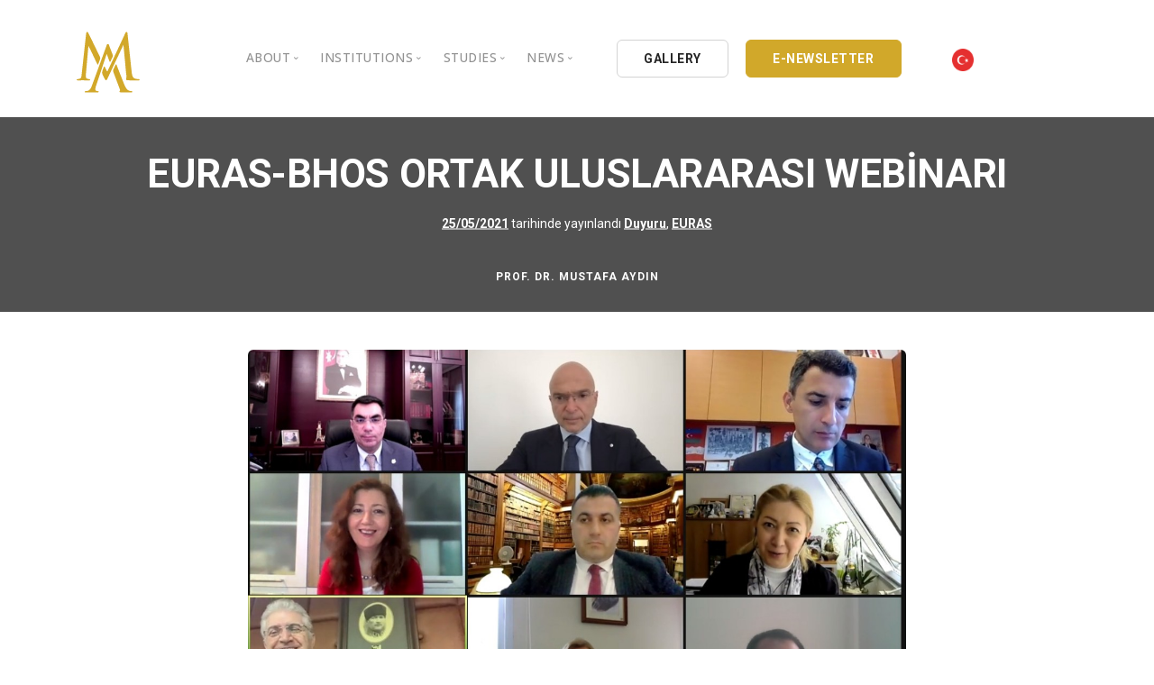

--- FILE ---
content_type: text/html; charset=UTF-8
request_url: https://en.mustafaaydin.com/euras-bhos-ortak-uluslararasi-webinari/
body_size: 9913
content:
<!doctype html>
<html lang="tr">
<head>
	<meta charset="UTF-8">
	<meta name="viewport" content="width=device-width, initial-scale=1">
	<link rel="profile" href="https://gmpg.org/xfn/11">
	<link href="https://en.mustafaaydin.com/wp-content/themes/mustafaaydin/css/bootstrap.css" rel="stylesheet" type="text/css" media="all" />
	<link href="https://en.mustafaaydin.com/wp-content/themes/mustafaaydin/css/stack-interface.css" rel="stylesheet" type="text/css" media="all" />
	<link href="https://en.mustafaaydin.com/wp-content/themes/mustafaaydin/css/socicon.css" rel="stylesheet" type="text/css" media="all" />
	<link href="https://en.mustafaaydin.com/wp-content/themes/mustafaaydin/css/lightbox.min.css" rel="stylesheet" type="text/css" media="all" />
	<link href="https://en.mustafaaydin.com/wp-content/themes/mustafaaydin/css/flickity.css" rel="stylesheet" type="text/css" media="all" />
	<link href="https://en.mustafaaydin.com/wp-content/themes/mustafaaydin/css/iconsmind.css" rel="stylesheet" type="text/css" media="all" />
	<link href="https://en.mustafaaydin.com/wp-content/themes/mustafaaydin/css/jquery.steps.css" rel="stylesheet" type="text/css" media="all" />
	<link href="https://en.mustafaaydin.com/wp-content/themes/mustafaaydin/css/theme.css" rel="stylesheet" type="text/css" media="all" />
	<link href="https://en.mustafaaydin.com/wp-content/themes/mustafaaydin/css/custom.css" rel="stylesheet" type="text/css" media="all" />
	<link href="https://en.mustafaaydin.com/wp-content/themes/mustafaaydin/css/font-roboto.css" rel="stylesheet" type="text/css" media="all" />
	<link href="https://fonts.googleapis.com/css?family=Open+Sans:200,300,400,400i,500,600,700%7CMerriweather:300,300i" rel="stylesheet">
	<link href="https://fonts.googleapis.com/css?family=Roboto:300,400,400i,500,700" rel="stylesheet" />
	<link href="https://fonts.googleapis.com/icon?family=Material+Icons" rel="stylesheet">
	<title>EURAS-BHOS ORTAK ULUSLARARASI WEBİNARI &#8211; Prof. Dr. Mustafa Aydin</title>
<meta name='robots' content='max-image-preview:large' />
<link rel='dns-prefetch' href='//s.w.org' />
<link rel="alternate" type="application/rss+xml" title="Prof. Dr. Mustafa Aydin &raquo; beslemesi" href="https://en.mustafaaydin.com/feed/" />
<link rel="alternate" type="application/rss+xml" title="Prof. Dr. Mustafa Aydin &raquo; yorum beslemesi" href="https://en.mustafaaydin.com/comments/feed/" />
<link rel="alternate" type="application/rss+xml" title="Prof. Dr. Mustafa Aydin &raquo; EURAS-BHOS ORTAK ULUSLARARASI WEBİNARI yorum beslemesi" href="https://en.mustafaaydin.com/euras-bhos-ortak-uluslararasi-webinari/feed/" />
		<script type="052848b4c817226d52b7356b-text/javascript">
			window._wpemojiSettings = {"baseUrl":"https:\/\/s.w.org\/images\/core\/emoji\/13.1.0\/72x72\/","ext":".png","svgUrl":"https:\/\/s.w.org\/images\/core\/emoji\/13.1.0\/svg\/","svgExt":".svg","source":{"concatemoji":"https:\/\/en.mustafaaydin.com\/wp-includes\/js\/wp-emoji-release.min.js?ver=5.8.12"}};
			!function(e,a,t){var n,r,o,i=a.createElement("canvas"),p=i.getContext&&i.getContext("2d");function s(e,t){var a=String.fromCharCode;p.clearRect(0,0,i.width,i.height),p.fillText(a.apply(this,e),0,0);e=i.toDataURL();return p.clearRect(0,0,i.width,i.height),p.fillText(a.apply(this,t),0,0),e===i.toDataURL()}function c(e){var t=a.createElement("script");t.src=e,t.defer=t.type="text/javascript",a.getElementsByTagName("head")[0].appendChild(t)}for(o=Array("flag","emoji"),t.supports={everything:!0,everythingExceptFlag:!0},r=0;r<o.length;r++)t.supports[o[r]]=function(e){if(!p||!p.fillText)return!1;switch(p.textBaseline="top",p.font="600 32px Arial",e){case"flag":return s([127987,65039,8205,9895,65039],[127987,65039,8203,9895,65039])?!1:!s([55356,56826,55356,56819],[55356,56826,8203,55356,56819])&&!s([55356,57332,56128,56423,56128,56418,56128,56421,56128,56430,56128,56423,56128,56447],[55356,57332,8203,56128,56423,8203,56128,56418,8203,56128,56421,8203,56128,56430,8203,56128,56423,8203,56128,56447]);case"emoji":return!s([10084,65039,8205,55357,56613],[10084,65039,8203,55357,56613])}return!1}(o[r]),t.supports.everything=t.supports.everything&&t.supports[o[r]],"flag"!==o[r]&&(t.supports.everythingExceptFlag=t.supports.everythingExceptFlag&&t.supports[o[r]]);t.supports.everythingExceptFlag=t.supports.everythingExceptFlag&&!t.supports.flag,t.DOMReady=!1,t.readyCallback=function(){t.DOMReady=!0},t.supports.everything||(n=function(){t.readyCallback()},a.addEventListener?(a.addEventListener("DOMContentLoaded",n,!1),e.addEventListener("load",n,!1)):(e.attachEvent("onload",n),a.attachEvent("onreadystatechange",function(){"complete"===a.readyState&&t.readyCallback()})),(n=t.source||{}).concatemoji?c(n.concatemoji):n.wpemoji&&n.twemoji&&(c(n.twemoji),c(n.wpemoji)))}(window,document,window._wpemojiSettings);
		</script>
		<style>
img.wp-smiley,
img.emoji {
	display: inline !important;
	border: none !important;
	box-shadow: none !important;
	height: 1em !important;
	width: 1em !important;
	margin: 0 .07em !important;
	vertical-align: -0.1em !important;
	background: none !important;
	padding: 0 !important;
}
</style>
	<link rel='stylesheet' id='wp-block-library-css'  href='https://en.mustafaaydin.com/wp-includes/css/dist/block-library/style.min.css?ver=5.8.12' media='all' />
<link rel='stylesheet' id='automatic-youtube-gallery-public-css'  href='https://en.mustafaaydin.com/wp-content/plugins/automatic-youtube-gallery/public/assets/css/public.css?ver=1.4.0' media='all' />
<link rel='stylesheet' id='contact-form-7-css'  href='https://en.mustafaaydin.com/wp-content/plugins/contact-form-7/includes/css/styles.css?ver=5.3.2' media='all' />
<link rel='stylesheet' id='photoblocks-css'  href='https://en.mustafaaydin.com/wp-content/plugins/photoblocks-grid-gallery/public/css/photoblocks-public.css?ver=1.2.0' media='all' />
<link rel='stylesheet' id='mustafaaydin-style-css'  href='https://en.mustafaaydin.com/wp-content/themes/mustafaaydin/style.css?ver=1.0.0' media='all' />
<script src='https://en.mustafaaydin.com/wp-includes/js/jquery/jquery.min.js?ver=3.6.0' id='jquery-core-js' type="052848b4c817226d52b7356b-text/javascript"></script>
<script src='https://en.mustafaaydin.com/wp-includes/js/jquery/jquery-migrate.min.js?ver=3.3.2' id='jquery-migrate-js' type="052848b4c817226d52b7356b-text/javascript"></script>
<script id='automatic-youtube-gallery-public-js-extra' type="052848b4c817226d52b7356b-text/javascript">
var ayg_public = {"ajax_url":"https:\/\/en.mustafaaydin.com\/wp-admin\/admin-ajax.php","i18n":{"show_more":"Show More","show_less":"Show Less"},"players":[]};
var ayg_public = {"ajax_url":"https:\/\/en.mustafaaydin.com\/wp-admin\/admin-ajax.php","i18n":{"show_more":"Show More","show_less":"Show Less"},"players":[]};
</script>
<script src='https://en.mustafaaydin.com/wp-content/plugins/automatic-youtube-gallery/public/assets/js/public.js?ver=1.4.0' id='automatic-youtube-gallery-public-js' type="052848b4c817226d52b7356b-text/javascript"></script>
<script src='https://en.mustafaaydin.com/wp-content/plugins/photoblocks-grid-gallery/public/js/anime.min.js?ver=1.2.0' id='anime-js' type="052848b4c817226d52b7356b-text/javascript"></script>
<script src='https://en.mustafaaydin.com/wp-content/plugins/photoblocks-grid-gallery/public/js/packery.pkgd.js?ver=5.8.12' id='packery-js' type="052848b4c817226d52b7356b-text/javascript"></script>
<script src='https://en.mustafaaydin.com/wp-content/plugins/photoblocks-grid-gallery/public/js/photoblocks.public.js?ver=1.2.0' id='photoblocks-js' type="052848b4c817226d52b7356b-text/javascript"></script>
<link rel="https://api.w.org/" href="https://en.mustafaaydin.com/wp-json/" /><link rel="alternate" type="application/json" href="https://en.mustafaaydin.com/wp-json/wp/v2/posts/11996" /><link rel="EditURI" type="application/rsd+xml" title="RSD" href="https://en.mustafaaydin.com/xmlrpc.php?rsd" />
<link rel="wlwmanifest" type="application/wlwmanifest+xml" href="https://en.mustafaaydin.com/wp-includes/wlwmanifest.xml" /> 
<meta name="generator" content="WordPress 5.8.12" />
<link rel="canonical" href="https://en.mustafaaydin.com/euras-bhos-ortak-uluslararasi-webinari/" />
<link rel='shortlink' href='https://en.mustafaaydin.com/?p=11996' />
<link rel="alternate" type="application/json+oembed" href="https://en.mustafaaydin.com/wp-json/oembed/1.0/embed?url=https%3A%2F%2Fen.mustafaaydin.com%2Feuras-bhos-ortak-uluslararasi-webinari%2F" />
<link rel="alternate" type="text/xml+oembed" href="https://en.mustafaaydin.com/wp-json/oembed/1.0/embed?url=https%3A%2F%2Fen.mustafaaydin.com%2Feuras-bhos-ortak-uluslararasi-webinari%2F&#038;format=xml" />
<link rel="pingback" href="https://en.mustafaaydin.com/xmlrpc.php"><link rel="icon" href="https://en.mustafaaydin.com/wp-content/uploads/2020/08/cropped-logomustafaayadin-32x32.png" sizes="32x32" />
<link rel="icon" href="https://en.mustafaaydin.com/wp-content/uploads/2020/08/cropped-logomustafaayadin-192x192.png" sizes="192x192" />
<link rel="apple-touch-icon" href="https://en.mustafaaydin.com/wp-content/uploads/2020/08/cropped-logomustafaayadin-180x180.png" />
<meta name="msapplication-TileImage" content="https://en.mustafaaydin.com/wp-content/uploads/2020/08/cropped-logomustafaayadin-270x270.png" />
		<style id="wp-custom-css">
			.photoblocks-gallery.pb-lift.show-empty-overlay .pb-block.pb-type-image:hover, .photoblocks-gallery.pb-lift .pb-block.pb-type-image.with-text:hover {
    transform: scale(1.02) !important;
    box-shadow: #ccc 0 0 40px;
    z-index: 1000000;
}
#photoblocks-6.pb-lift.show-empty-overlay .pb-block.pb-type-image:hover, #photoblocks-6.pb-lift .pb-block.pb-type-image.with-text:hover {
    box-shadow: rgba(0, 0, 0, 0.15) 0 0 20px !important;
}
#photoblocks-6 .pb-overlay {
    background: rgba(0, 0, 0, 0.3) !important;
}
ul.tabs-content article .article__body p, article .article__body ul {
    font-size: 18px;
}
.tabs-content li {
    margin-bottom: 15px;
}
article .article__title h1 {
    margin-bottom: .29545454545455em;
    font-weight: 600;
}
h1 {
    font-weight: 600;
}

.scbl {
	overflow-y: scroll !important;
	height: 300px !important;
}
.scbl ul li {
	margin-bottom:15px;
}
.scbl a {
	color: #888;
}
.scbl a:hover {
	color: #333;
}
table.arsivtablo td {
    border: 1px solid #eee !important;
}
table.arsivtablo a {
    color: #888;
    font-weight: 400;
}
.feature.feature-1.boxed.boxed--border.bg--white h5 {
    max-height: 50px;
    overflow: hidden;
}
.imagebg:not(.image--light) .feature.bg--white a:not(.btn) {
	color: #163d30;
}
section.text-center.imagebg.gallery-im {
    padding-top: 14.42857143em;
    padding-bottom: 2.42857143em;
}
li.active .accordion__title p {
    color: #fff !important;
}
.col-md-6.switchable__text li a {
    color: #4a90e2;
    font-weight: bold;
    padding-bottom: 15px;
}
.col-md-6.switchable__text li a:hover {
    color: #d1a82a;
}
.accordion__content li {
    margin-bottom: 10px;
    padding-left: 35px;
}
.accordion__title p {
    font-weight: 600 !important;
}		</style>
			<!-- Global site tag (gtag.js) - Google Analytics -->
    <script async src="https://www.googletagmanager.com/gtag/js?id=UA-192958260-2" type="052848b4c817226d52b7356b-text/javascript"></script>
    <script type="052848b4c817226d52b7356b-text/javascript">
      window.dataLayer = window.dataLayer || [];
      function gtag(){dataLayer.push(arguments);}
      gtag('js', new Date());
    
      gtag('config', 'UA-192958260-2');
    </script>
    
</head>

<body class="post-template-default single single-post postid-11996 single-format-standard td-standard-pack no-sidebar">
<a id="mustafaaydin"></a>
<!-- Nav -->
<div class="nav-container ">
		<div class="bar bar--sm visible-xs ">
				<div class="container">
						<div class="row">
								<div class="col-3 col-md-2">
										<a href="https://en.mustafaaydin.com">
												<img class="logo logo-dark" alt="logo" src="https://en.mustafaaydin.com/wp-content/themes/mustafaaydin/img/logomustafaayadin.svg" />
												<img class="logo logo-light" alt="logo" src="https://en.mustafaaydin.com/wp-content/themes/mustafaaydin/img/logomustafaayadin.svg" />
										</a>
								</div>
								<div class="col-9 col-md-10 text-right">
										<a href="#" class="hamburger-toggle" data-toggle-class="#menu1;hidden-xs">
												<i class="icon icon--sm stack-interface stack-menu"></i>
										</a>
								</div>
						</div>
				</div>
		</div>
		<nav id="menu1" class="bar bar--sm bar-1 hidden-xs bg--light">
				<div class="container">
						<div class="row">
								<div class="col-lg-1 col-md-2 hidden-xs">
										<div class="bar__module">
												<a href="https://en.mustafaaydin.com">
														<img class="logo logo-dark" alt="logo" src="https://en.mustafaaydin.com/wp-content/themes/mustafaaydin/img/logomustafaayadin.svg" />
														<img class="logo logo-light" alt="logo" src="https://en.mustafaaydin.com/wp-content/themes/mustafaaydin/img/logomustafaayadin.svg" />
												</a>
										</div>
								</div>
								<div class="col-lg-11 col-md-10 text-center text-right text-left-xs text-left-sm  mt-lg-3 mt-md-1">
										<div class="bar__module">
												<ul class="menu-horizontal text-left">
														<li class="dropdown">
															<span class="dropdown__trigger">About</span>
															<div class="dropdown__container">
																	<div class="container">
																			<div class="row">
																					<div class="dropdown__content col-lg-3 col-md-4">
																							<ul class="menu-vertical">
																									   <li><a href="https://en.mustafaaydin.com/hakkinda/">Personal Background</a></li>
	                                                          <li class="separate"><a href="https://en.mustafaaydin.com/galeri/">Gallery</a></li>
	                                                          <li><a href="https://en.mustafaaydin.com/video-galeri/">Video Gallery</a></li>
	                                                          <li class="separate"><a href="https://en.mustafaaydin.com/oduller/">Awards</a></li>
	                                                          <li><a href="https://en.mustafaaydin.com/stk/">Nongovernmental Organizations</a></li>
															  <li><a href="https://en.mustafaaydin.com/iletisim/">Contact</a></li>
																							</ul>
																					</div>
																			</div>
																	</div>
															</div>
													</li>
													<!--li class="dropdown">
														<span class="dropdown__trigger">BİL HOLDİNG</span>
															<div class="dropdown__container">
																<div class="container">
																	<div class="row">
																		<div class="col-md-12 dropdown__content dropdown__content--lg">
																			<div class="pos-absolute col-lg-5 imagebg hidden-sm hidden-xs">
																					<div class="background-image-holder">
																							<img alt="background" src="https://en.mustafaaydin.com/wp-content/themes/mustafaaydin/img/bilholding.png" />
																					</div>
																			</div>
																			<div class="row justify-content-end">
																					<div class="col-lg-4 col-md-8">
																						<h3>BİL HOLDİNG A.Ş.</h3>
																						<p style="font-size:13px;">
																							1994 yılında çekirdeğini kardeşleri Nöroşirürjiyen Prof. Dr. İsmail Hakkı AYDIN, K.B.B. Uzmanı Op. Dr. Ömer AYDIN, Sosyal Bilimci Prof. Dr. İbrahim AYDIN, İletişimci ve Yapımcı Süleyman AYDIN’ın yanı sıra evrenselliğin erdemini ve bilimsel eğitimi önemseyen <b>30’u aşkın akademisyen ve iş adamı</b>nın birlikteliğiyle iş dünyasına atıldı.
																							<br /><br />
																							<b>Dr. Mustafa AYDIN</b>; güçlü, dinamik, yenilikçi ve üretken yönetimi; çağdaş bilginin ve aklın egemenliğine inanan felsefesi, bilimsel ve teknolojik çalışmaları, profesyonel kadrosu ve uluslararası Kalite Güvence Sistemi ISO 9001 ile başlayan hizmet yolculuğuna hayata geçirdiği kuruluşlarla devam etmiştir.
																						</p>
																					</div>
																					<div class="col-lg-3 col-md-4">
																							<ul class="menu-vertical">
																									<li>
																											<a href="https://en.mustafaaydin.com/bil-holding/">
																													BİL Kültür ve Eğitim A.Ş.
																											</a>
																									</li>
																									<li class="separate">
																											<a href="https://en.mustafaaydin.com/bil-holding/">
																													BİL BİLİŞİM A.Ş.
																											</a>
																									</li>
																									<li class="separate">
																											<a href="https://en.mustafaaydin.com/bil-holding/">
																													BİL DATA LTD. ŞTİ.
																											</a>
																									</li>
																									<li class="separate">
																											<a href="https://en.mustafaaydin.com/bil-holding/">
																													BİL YAYINCILIK A.Ş.
																											</a>
																									</li>
																									<li class="separate">
																											<a href="https://en.mustafaaydin.com/bil-holding/">
																													BİL AYDIN YAYINCILIK LTD. ŞTİ.
																											</a>
																									</li>
																									<li class="separate">
																											<a href="https://en.mustafaaydin.com/bil-holding/">
																													BİL DERAJANS REKLAM
																											</a>
																									</li>
																									<li class="separate">
																											<a href="https://en.mustafaaydin.com/bil-holding/">
																													EK-BİL MATBAACILIK A.Ş.
																											</a>
																									</li>
																									<li class="separate">
																											<a href="https://en.mustafaaydin.com/bil-holding/">
																													BİL FORM MATBAACILIK LTD.ŞTİ.
																											</a>
																									</li>
																									<li class="separate">
																											<a href="https://en.mustafaaydin.com/bil-holding/">
																													BİL LOJİSTİK LTD.ŞTİ.
																											</a>
																									</li>
																							</ul>
																					</div>
																			</div>
																			</div>
																	</div>
																</div>
															</div>
													</li-->
													
													
	                                   <li class="dropdown">
	                                      <span class="dropdown__trigger">INSTITUTIONS</span>
	                                      <div class="dropdown__container">
	                                          <div class="container">
	                                              <div class="row">
	                                                  <div class="dropdown__content col-lg-3 col-md-4">
	                                                    <ul class="menu-vertical">
	                                                        <li><a href="/iau/">Istanbul Aydin University</a></li>
	                                                        <li><a href="/kau/">Kibris Aydin University</a></li>
	                                                        <li><a href="/bil-ek/">BIL Educational Institutions</a></li>
	                                                        <li><a href="https://en.mustafaaydin.com/bil-holding/">BIL Holding</a></li>
	                                                    </ul>
	                                                  </div>
	                                              </div>
	                                          </div>
	                                      </div>
	                                  </li>
	                                  
	                                  
	                                  
													<li class="dropdown">
															<span class="dropdown__trigger">STUDIES</span>
															<div class="dropdown__container">
																	<div class="container">
																			<div class="row">
																					<div class="dropdown__content col-lg-2 col-md-4">
																						<ul class="menu-vertical">
																								  <li><a href="https://en.mustafaaydin.com/yayinlar/">Books</a></li>
	                                                        <li><a href="https://en.mustafaaydin.com/kose-yazilari/">Opinion Columns</a></li>
	                                                        <li><a href="https://en.mustafaaydin.com/makaleler/">Articles</a></li>
	                                                        <li><a href="https://en.mustafaaydin.com/basindan/">Press Archives</a></li>
	                                                        <li><a href="https://en.mustafaaydin.com/kataloglar/">Catalogues</a></li>
														    <li><a href="https://en.mustafaaydin.com/kongre-sempozyum-ve-panel/">Reports</a></li>
																						</ul>
																					</div>
																			</div>
																	</div>
															</div>
													</li>
											
													<li class="dropdown">
															<span class="dropdown__trigger">NEWS</span>
															<div class="dropdown__container">
																	<div class="container">
																			<div class="row">
																					<div class="dropdown__content col-lg-3 col-md-4">
																						<ul class="menu-vertical">
																							<li><a href="https://en.mustafaaydin.com/aydin-dusunce-platformu/">Intellectual Thought Platform</a></li>
																												<li><a href="https://en.mustafaaydin.com/bati-platformu/">West Platform</a></li>
																												<li><a href="https://en.mustafaaydin.com/deik/">DEIK / EEIK</a></li>
																												<li><a href="https://en.mustafaaydin.com/euras/">EURAS</a></li>
																												<li><a href="https://en.mustafaaydin.com/istanbul-aydin-univertesi/">Istanbul Aydin University</a></li>
																												<li><a href="https://en.mustafaaydin.com/bil-okullari/">BIL Schools</a></li>
																												<li><a href="https://en.mustafaaydin.com/k-cekmece-kent-konseyi/">K.cekmece City Counsil</a></li>
																												<li><a href="https://en.mustafaaydin.com/tssd/">TSSD</a></li>
																												<li><a href="https://en.mustafaaydin.com/hib/">HIB</a></li>
																												<li><a href="https://en.mustafaaydin.com/kibris-aydin-universitesi/">Kibris Aydin University</a></li>
																												<li><a href="https://en.mustafaaydin.com/ufrad/">UFRAD</a></li>
																						</ul>
																					</div>
																			</div>
																	</div>
															</div>
													</li>
											</ul>
									</div>
									<div class="bar__module" style=" text-align:left !important;">
											<a class="btn btn--sm type--uppercase" href="https://en.mustafaaydin.com/galeri/">
													<span class="btn__text">
															GALLERY
													</span>
											</a>
											<a class="btn btn--sm btn--ma type--uppercase" href="https://en.mustafaaydin.com/e-bulten/">
													<span class="btn__text">
															E-NEWSLETTER
														</span>
												</a>
												<a class="btn btn--xs type--uppercase" href="https://mustafaaydin.com/" style="border:none;">
	                                  <span class="btn__text">
									  <img src="https://en.mustafaaydin.com/wp-content/themes/mustafaaydin/img/turkey.png" width="25px" height="25px" alt="Türkçe"/>
	                                  </span>
	                              </a>
										</div>
								</div>
						</div>
				</div>
		</nav>
</div>

	<main id="primary" class="site-main">

		
<article id="post-11996" class="post-11996 post type-post status-publish format-standard has-post-thumbnail hentry category-duyuru category-euras">
	<header class="entry-header">
		<div class="imagebg text-center height-30 imagebg parallax" data-overlay="8">
				<div class="container pos-vertical-center">
						<div class="row">
								<div class="col-md-12">
										<div class="article__title">
											<h1>EURAS-BHOS ORTAK ULUSLARARASI WEBİNARI</h1>										 <span><span class="posted-on"><a href="https://en.mustafaaydin.com/euras-bhos-ortak-uluslararasi-webinari/" rel="bookmark"><time class="entry-date published" datetime="2021-05-25T15:41:00+03:00">25/05/2021</time><time class="updated" datetime="2021-06-23T14:49:04+03:00">23/06/2021</time></a> tarihinde yayınlandı</span></span>
										 										 <span><a href="https://en.mustafaaydin.com/duyuru/" rel="category tag">Duyuru</a>, <a href="https://en.mustafaaydin.com/euras/" rel="category tag">EURAS</a></span> </div>
								</div>
						</div>
				</div>
				<div class="pos-absolute pos-bottom col-12 text-center">
						<div class="article__author">
								<h6 class="type--uppercase">PROF. Dr. MUSTAFA AYDIN</h6>
						</div>
				</div>
		</div>
	</header><!-- .entry-header -->


			<div class="container mt-5 mb-5">
					<div class="row justify-content-center">
							<div class="col-md-10 col-lg-8">
									<div class="article__body">
										 <img alt="https://en.mustafaaydin.com/wp-content/uploads/2021/06/genç-yükseköğretim.jpg" src="https://en.mustafaaydin.com/wp-content/uploads/2021/06/genç-yükseköğretim.jpg">
		
<p><strong>Avrasya Üniversiteler Birliği (EURAS) ve Bakü Yüksek Petrol Okulu (BHOS) tarafından düzenlenen</strong> “<strong>Genç Yükseköğrenim Kurumları için Uluslararası Sıralama: Zorluklar ve Fırsatlar EURAS-BHOS ortak uluslararası webinarı” gerçekleştirildi</strong></p>



<p>Avrasya Üniversiteler Birliği (EURAS) ve Bakü Yüksek Petrol Okulu (BHOS) tarafından düzenlenen “Genç Yükseköğrenim Kurumları için Uluslararası Sıralama: Zorluklar ve Fırsatlar EURAS-BHOS ortak uluslararası webinarı” gerçekleştirildi. Webinar yükseköğretim sistemlerinin uluslararasılaşmasına, yükseköğretim pazarının artan talebine ve üniversitelerin rekabet avantajı için güçlü bir temel oluşturmaya yönelik uluslararası öğrenci hareketliliğine ilişkin “genel tanıtım” ve deneyimlerin altını çizmek için yapıldı. Webinarda hedef; genç üniversitelerin uluslararası sıralamalarda yer alma fırsatlarını ve zorluklarını tartışacak, bu konudaki en iyi uygulamalarını konuyla ilgili olabilecek herkesle paylaşacak eğitim uzmanlarını bir araya getirmektir.</p>



<p><strong>“International Ranking for Young Higher Education Institutions: Challenges and Opportunities EURAS-BHOS joint international webinar” organized by the Eurasian Universities Association (EURAS) and Baku Higher Petroleum School (BHOS).</strong></p>



<p>“International Ranking for Young Higher Education Institutions: Challenges and Opportunities EURAS-BHOS joint international webinar” organized by the Eurasian Universities Association (EURAS) and Baku Higher Petroleum School (BHOS). The webinar was held to highlight the &#8220;general introduction&#8221; and experience of international student mobility to internationalization of higher education systems, the increasing demand of the higher education market and to create a strong foundation for the competitive advantage of universities. The aim of the webinar is to bring together education experts who will discuss the opportunities and challenges of young universities to take part in international rankings and share their best practices in this field with anyone who may be interested in the subject.</p>
	</div>
</div>
</div>
</div>

</article><!-- #post-11996 -->

	</main><!-- #main -->



<!-- Twitter -->
<section class="switchable imagebg" data-overlay="8" id="twitter">
  <div class="background-image-holder"> <img alt="background" src="https://en.mustafaaydin.com/wp-content/themes/mustafaaydin/img/twittermustafaaydin.jpg"> </div>
    <div class="container">
      <div class="row justify-content-between">
          <div class="col-md-6 col-lg-5">
              <div class="switchable__text">
                  <h2>Follow on Twitter<br></h2>
                  <p class="lead">Follow on Twitter for news, updates and notices.<br><br>Istanbul Aydin University Chairman of the Board of Trustees / BIL Holding and BIL Education Institutions Chairman of the Board of Directors / Cyprus Science University Honorary President</p>
                  <a class="btn btn--icon bg--twitter" href="https://twitter.com/drmaydin" target="_self"> <span class="btn__text">
              <svg xmlns="http://www.w3.org/2000/svg" width="13" height="13" fill="currentColor" class="bi bi-twitter-x" viewBox="0 0 16 16">
  <path d="M12.6.75h2.454l-5.36 6.142L16 15.25h-4.937l-3.867-5.07-4.425 5.07H.316l5.733-6.57L0 .75h5.063l3.495 4.633L12.601.75Zm-.86 13.028h1.36L4.323 2.145H2.865z"/>
</svg>
              TWITTER @DRMAYDIN</span> </a>
              </div>
          </div>
          <div class="col-md-6">
              <div class="tweets-feed tweets-feed-1 bg--secondary" data-feed-name="drmaydin" data-amount="3"></div>
          </div>
      </div>
  </div>
</section>

<!-- Branding -->
<section>
  <div class="container">
      <div class="row">
          <div class="col">
              <div class="slider slider--inline-arrows slider--arrows-hover text-center" data-arrows="true">
                      <ul class="slides">
                    <li class="col-2"> <img alt="Image" class="image--md" src="https://en.mustafaaydin.com/wp-content/themes/mustafaaydin/img/logo/bil_koleji.webp"> </li>
                    <li class="col-2"> <img alt="Image" class="image--md" src="https://en.mustafaaydin.com/wp-content/themes/mustafaaydin/img/logo/bil_okulu.webp"> </li>
                    <li class="col-2"> <img alt="Image" class="image--md" src="https://en.mustafaaydin.com/wp-content/themes/mustafaaydin/img/logo/deik-logo.webp"> </li>
                    <li class="col-2"> <img alt="Image" class="image--md" src="https://en.mustafaaydin.com/wp-content/themes/mustafaaydin/img/logo/iauplogo1.png"> </li>
                    <li class="col-2"> <img alt="Image" class="image--md" src="https://en.mustafaaydin.com/wp-content/themes/mustafaaydin/img/logo/unimed1.png"> </li>
                    <li class="col-2"> <img alt="Image" class="image--md" src="https://en.mustafaaydin.com/wp-content/themes/mustafaaydin/img/logo/22.webp"> </li>
                    <li class="col-2"> <img alt="Image" class="image--md" src="https://en.mustafaaydin.com/wp-content/themes/mustafaaydin/img/logo/14.webp"> </li>
                    <li class="col-2"> <img alt="Image" class="image--md" src="https://en.mustafaaydin.com/wp-content/themes/mustafaaydin/img/logo/tssd.webp"> </li>
                    <li class="col-2"> <img alt="Image" class="image--md" src="https://en.mustafaaydin.com/wp-content/themes/mustafaaydin/img/logo/13.webp"> </li>
                    <li class="col-2"> <img alt="Image" class="image--md" src="https://en.mustafaaydin.com/wp-content/themes/mustafaaydin/img/logo/12.webp"> </li>
                    <li class="col-2"> <img alt="Image" class="image--md" src="https://en.mustafaaydin.com/wp-content/themes/mustafaaydin/img/logo/11.webp"> </li>
                    <li class="col-2"> <img alt="Image" class="image--md" src="https://en.mustafaaydin.com/wp-content/themes/mustafaaydin/img/logo/10.webp"> </li>
                    <li class="col-2"> <img alt="Image" class="image--md" src="https://en.mustafaaydin.com/wp-content/themes/mustafaaydin/img/logo/9.webp"> </li>
                    <li class="col-2"> <img alt="Image" class="image--md" src="https://en.mustafaaydin.com/wp-content/themes/mustafaaydin/img/logo/8.webp"> </li>
                    <li class="col-2"> <img alt="Image" class="image--md" src="https://en.mustafaaydin.com/wp-content/themes/mustafaaydin/img/logo/7.webp"> </li>
                    <li class="col-2"> <img alt="Image" class="image--md" src="https://en.mustafaaydin.com/wp-content/themes/mustafaaydin/img/logo/mavLogo.png"> </li>
                    <li class="col-2"> <img alt="Image" class="image--md" src="https://en.mustafaaydin.com/wp-content/themes/mustafaaydin/img/logo/caulogo1.png"> </li>
                  </ul>
              </div>
          </div>
      </div>
  </div>
</section>

<!-- Instagram -->
<section class="text-center space--xs bg--primary" id="instagram">
  <div class="container">
      <div class="row">
          <div class="col-md-12">
              <div class="heading-block text--white">
                  <h2>Follow on Instagram</h2>
              </div>
              <div class="instafeed" data-amount="6" data-grid="6" data-user-name="@profmustafaaydin" data-client-id="clientid"></div>
              <a class="btn btn--icon bg--instagram type--uppercase" href="https://www.instagram.com/profmustafaaydin/" target="_self"> <span class="btn__text">
          <i class="socicon socicon-instagram"></i>
          FOLLOW ON  @profmustafaaydin</span> </a>
          </div>
      </div>
  </div>
</section>


      </div>


      <!-- Footer -->
      <footer class="space--xs footer-2 bg--secondary">
          <div class="container">
              <div class="row hidden-xs">
                  <div class="col-sm-6 col-md-3 col-xs-6">
                      <h6 class="type--uppercase">ABOUT</h6>
                      <ul class="list--hover">
                          <li><a href="https://en.mustafaaydin.com/hakkinda/">Personal Background</a></li>
                          <li><a href="https://en.mustafaaydin.com/galeri/">Gallery</a></li>
                          <li><a href="https://en.mustafaaydin.com/video-galeri/">Video Gallery</a></li>
                          <li><a href="https://en.mustafaaydin.com/oduller/">Awards</a></li>
                          <li><a href="https://en.mustafaaydin.com/stk/">Nongovernmental Organizations</a></li>
                      </ul>
                  </div>
                  <div class="col-sm-6 col-md-3 col-xs-6">
                      <h6 class="type--uppercase">STUDIES</h6>
                      <ul class="list--hover">
                          <li><a href="https://en.mustafaaydin.com/yayinlar/">Books</a></li>
                          <li><a href="https://en.mustafaaydin.com/yayinlar/">Opinion Columns</a></li>
                          <li><a href="https://en.mustafaaydin.com/makaleler/">Articles</a></li>
                          <li><a href="https://en.mustafaaydin.com/basindan/">Press Archives</a></li>
                          <li><a href="https://en.mustafaaydin.com/kataloglar/">Catalogues</a></li>
                          <li>
                              <a href="#"> </a>
                          </li>
                      </ul>
                  </div>
                  <div class="col-sm-6 col-md-3 col-xs-6">
                      <h6 class="type--uppercase">NEWS</h6>
                      <ul class="list--hover">
                        <li><a href="https://en.mustafaaydin.com/aydin-dusunce-platformu/">Intellectual Thought Platform</a></li>
                        <li><a href="https://en.mustafaaydin.com/bati-platformu/">West Platform</a></li>
                        <li><a href="https://en.mustafaaydin.com/deik/">DEIK / EEIK</a></li>
                        <li><a href="https://en.mustafaaydin.com/euras/">EURAS</a></li>
                        <li><a href="https://en.mustafaaydin.com/istanbul-aydin-univertesi/">Istanbul Aydin University</a></li>
                        <li><a href="https://en.mustafaaydin.com/bil-okullari/">BIL Schools</a></li>
                        <li><a href="https://en.mustafaaydin.com/k-cekmece-kent-konseyi/">K.cekmece City Counsil</a></li>
                        <li><a href="https://en.mustafaaydin.com/tssd/">TSSD</a></li>
                        <li><a href="https://en.mustafaaydin.com/hib/">HIB</a></li>
                        <li><a href="https://en.mustafaaydin.com/kibris-aydin-universitesi/">Kibris Aydın University</a></li>
                        <li><a href="https://en.mustafaaydin.com/ufrad/">UFRAD</a></li>
                      </ul>
                  </div>
                  <div class="col-sm-6 col-md-3 col-xs-6">
                      <h6 class="type--uppercase">BIL HOLDING</h6>
                      <ul class="list--hover">
                          <li><a href="https://en.mustafaaydin.com/bil-holding/">BIL CULTURE AND EDUCATION INC.</a></li>
                          <li><a href="https://en.mustafaaydin.com/bil-holding/">BIL INFORMATICS INC.</a></li>
                          <li><a href="https://en.mustafaaydin.com/bil-holding/">BIL DATA CO. LTD.</a></li>
                          <li><a href="https://en.mustafaaydin.com/bil-holding/">BIL PUBLISHING INC.</a></li>
                          <li><a href="https://en.mustafaaydin.com/bil-holding/">BIL AYDIN PUBLISHING CO. LTD.</a></li>
                          <li><a href="https://en.mustafaaydin.com/bil-holding/">BILDER ADVERTISEMENT AGENCY</a></li>
                          <li><a href="https://en.mustafaaydin.com/bil-holding/">EK-BIL PRINTING INC.</a></li>
                          <li><a href="https://en.mustafaaydin.com/bil-holding/">BIL FORM PRINTING CO. LTD.</a></li>
                          <li><a href="https://en.mustafaaydin.com/bil-holding/">BIL LOGISTIC CO. LTD.</a></li>
                      </ul>
                  </div>
              </div>
              <div class="row">
                  <div class="col-sm-6"> <span class="type--fine-print">© <span class="update-year">2020</span> 2022 Prof. Dr. Mustafa Aydin Official website</span> <a class="type--fine-print" href="#">Privacy Policy</a> </div>
                  <div class="col-sm-6 text-right text-left-xs">
                      <ul class="social-list list-inline list--hover">
                          								<li><a href="https://twitter.com/drmaydin"><svg xmlns="http://www.w3.org/2000/svg" width="16" height="16" fill="currentColor" class="bi bi-twitter-x" viewBox="0 0 16 16">
  <path d="M12.6.75h2.454l-5.36 6.142L16 15.25h-4.937l-3.867-5.07-4.425 5.07H.316l5.733-6.57L0 .75h5.063l3.495 4.633L12.601.75Zm-.86 13.028h1.36L4.323 2.145H2.865z"/>
</svg></a></li>
					                          <li><a href="https://www.facebook.com/Prof.MustafaAydin/"><i class="socicon socicon-facebook icon icon--xs"></i></a></li>
					                          <li><a href="https://www.instagram.com/profmustafaaydin/"><i class="socicon socicon-instagram icon icon--xs"></i></a></li>
					                          <li><a href="https://www.linkedin.com/in/prof-dr-mustafa-aydin-4b678090/"><svg xmlns="http://www.w3.org/2000/svg" width="16" height="16" fill="currentColor" class="bi bi-linkedin" viewBox="0 0 16 16">
  <path d="M0 1.146C0 .513.526 0 1.175 0h13.65C15.474 0 16 .513 16 1.146v13.708c0 .633-.526 1.146-1.175 1.146H1.175C.526 16 0 15.487 0 14.854zm4.943 12.248V6.169H2.542v7.225zm-1.2-8.212c.837 0 1.358-.554 1.358-1.248-.015-.709-.52-1.248-1.342-1.248S2.4 3.226 2.4 3.934c0 .694.521 1.248 1.327 1.248zm4.908 8.212V9.359c0-.216.016-.432.08-.586.173-.431.568-.878 1.232-.878.869 0 1.216.662 1.216 1.634v3.865h2.401V9.25c0-2.22-1.184-3.252-2.764-3.252-1.274 0-1.845.7-2.165 1.193v.025h-.016l.016-.025V6.169h-2.4c.03.678 0 7.225 0 7.225z"/>
</svg></a></li>
                      </ul>
                  </div>
              </div>
          </div>
      </footer>

      <!--<div class="loader"></div>-->

<!-- Yukarı çık -->
<a class="back-to-top inner-link" href="#mustafaaydin" data-scroll-class="100vh:active">
		<i class="stack-interface stack-up-open-big"></i>
</a>


<script src="https://code.jquery.com/jquery-3.2.1.slim.min.js" integrity="sha384-KJ3o2DKtIkvYIK3UENzmM7KCkRr/rE9/Qpg6aAZGJwFDMVNA/GpGFF93hXpG5KkN" crossorigin="anonymous" type="052848b4c817226d52b7356b-text/javascript"></script>
    <script src="https://cdnjs.cloudflare.com/ajax/libs/popper.js/1.12.9/umd/popper.min.js" integrity="sha384-ApNbgh9B+Y1QKtv3Rn7W3mgPxhU9K/ScQsAP7hUibX39j7fakFPskvXusvfa0b4Q" crossorigin="anonymous" type="052848b4c817226d52b7356b-text/javascript"></script>
    <script src="https://maxcdn.bootstrapcdn.com/bootstrap/4.0.0/js/bootstrap.min.js" integrity="sha384-JZR6Spejh4U02d8jOt6vLEHfe/JQGiRRSQQxSfFWpi1MquVdAyjUar5+76PVCmYl" crossorigin="anonymous" type="052848b4c817226d52b7356b-text/javascript"></script>
        <script type="052848b4c817226d52b7356b-text/javascript">
    $(".video1modal").on('hidden.bs.modal', function (e) {
    $("#videoiframe1").attr("src", $("#videoiframe1").attr("src"));
});
  $(".video2modal").on('hidden.bs.modal', function (e) {
    $("#videoiframe2").attr("src", $("#videoiframe2").attr("src"));
});
  $(".video3modal").on('hidden.bs.modal', function (e) {
    $("#videoiframe3").attr("src", $("#videoiframe3").attr("src"));
});
  $(".video4modal").on('hidden.bs.modal', function (e) {
    $("#videoiframe4").attr("src", $("#videoiframe4").attr("src"));
});
</script>
<!-- Kütüphaneler -->
<script src="https://en.mustafaaydin.com/wp-content/themes/mustafaaydin/js/jquery-3.1.1.min.js" type="052848b4c817226d52b7356b-text/javascript"></script>

<script src="https://en.mustafaaydin.com/wp-content/themes/mustafaaydin/js/flickity.min.js" type="052848b4c817226d52b7356b-text/javascript"></script>
<script src="https://en.mustafaaydin.com/wp-content/themes/mustafaaydin/js/easypiechart.min.js" type="052848b4c817226d52b7356b-text/javascript"></script>
<script src="https://en.mustafaaydin.com/wp-content/themes/mustafaaydin/js/parallax.js" type="052848b4c817226d52b7356b-text/javascript"></script>
<script src="https://en.mustafaaydin.com/wp-content/themes/mustafaaydin/js/typed.min.js" type="052848b4c817226d52b7356b-text/javascript"></script>
<script src="https://en.mustafaaydin.com/wp-content/themes/mustafaaydin/js/datepicker.js" type="052848b4c817226d52b7356b-text/javascript"></script>
<script src="https://en.mustafaaydin.com/wp-content/themes/mustafaaydin/js/isotope.min.js" type="052848b4c817226d52b7356b-text/javascript"></script>
<script src="https://en.mustafaaydin.com/wp-content/themes/mustafaaydin/js/ytplayer.min.js" type="052848b4c817226d52b7356b-text/javascript"></script>
<script src="https://en.mustafaaydin.com/wp-content/themes/mustafaaydin/js/lightbox.min.js" type="052848b4c817226d52b7356b-text/javascript"></script>
<script src="https://en.mustafaaydin.com/wp-content/themes/mustafaaydin/js/granim.min.js" type="052848b4c817226d52b7356b-text/javascript"></script>
<script src="https://en.mustafaaydin.com/wp-content/themes/mustafaaydin/js/jquery.steps.min.js" type="052848b4c817226d52b7356b-text/javascript"></script>
<script src="https://en.mustafaaydin.com/wp-content/themes/mustafaaydin/js/countdown.min.js" type="052848b4c817226d52b7356b-text/javascript"></script>
<script src="https://en.mustafaaydin.com/wp-content/themes/mustafaaydin/js/twitterfetcher.min.js" type="052848b4c817226d52b7356b-text/javascript"></script>
<script src="https://en.mustafaaydin.com/wp-content/themes/mustafaaydin/js/spectragram.min.js" type="052848b4c817226d52b7356b-text/javascript"></script>
<script src="https://en.mustafaaydin.com/wp-content/themes/mustafaaydin/js/smooth-scroll.min.js" type="052848b4c817226d52b7356b-text/javascript"></script>
<script src="https://en.mustafaaydin.com/wp-content/themes/mustafaaydin/js/scripts.js" type="052848b4c817226d52b7356b-text/javascript"></script>
<script id='contact-form-7-js-extra' type="052848b4c817226d52b7356b-text/javascript">
var wpcf7 = {"apiSettings":{"root":"https:\/\/en.mustafaaydin.com\/wp-json\/contact-form-7\/v1","namespace":"contact-form-7\/v1"}};
</script>
<script src='https://en.mustafaaydin.com/wp-content/plugins/contact-form-7/includes/js/scripts.js?ver=5.3.2' id='contact-form-7-js' type="052848b4c817226d52b7356b-text/javascript"></script>
<script src='https://en.mustafaaydin.com/wp-content/themes/mustafaaydin/js/navigation.js?ver=1.0.0' id='mustafaaydin-navigation-js' type="052848b4c817226d52b7356b-text/javascript"></script>
<script src='https://en.mustafaaydin.com/wp-includes/js/comment-reply.min.js?ver=5.8.12' id='comment-reply-js' type="052848b4c817226d52b7356b-text/javascript"></script>
<script src='https://en.mustafaaydin.com/wp-includes/js/wp-embed.min.js?ver=5.8.12' id='wp-embed-js' type="052848b4c817226d52b7356b-text/javascript"></script>

<script src="/cdn-cgi/scripts/7d0fa10a/cloudflare-static/rocket-loader.min.js" data-cf-settings="052848b4c817226d52b7356b-|49" defer></script><script defer src="https://static.cloudflareinsights.com/beacon.min.js/vcd15cbe7772f49c399c6a5babf22c1241717689176015" integrity="sha512-ZpsOmlRQV6y907TI0dKBHq9Md29nnaEIPlkf84rnaERnq6zvWvPUqr2ft8M1aS28oN72PdrCzSjY4U6VaAw1EQ==" data-cf-beacon='{"version":"2024.11.0","token":"5ca3ed7d2e8947ccab7a2a4abafa13f5","r":1,"server_timing":{"name":{"cfCacheStatus":true,"cfEdge":true,"cfExtPri":true,"cfL4":true,"cfOrigin":true,"cfSpeedBrain":true},"location_startswith":null}}' crossorigin="anonymous"></script>
</body>
</html>
